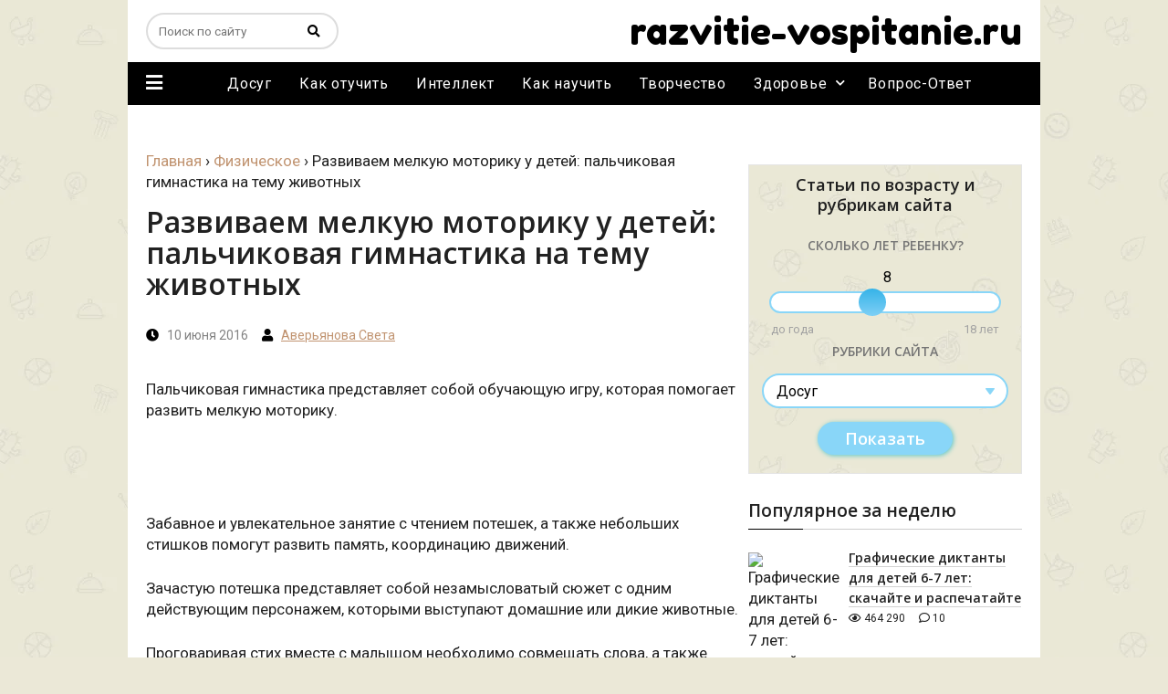

--- FILE ---
content_type: text/html; charset=UTF-8
request_url: https://razvitie-vospitanie.ru/fizicheskoe/palchikovaya_gimnastika_zhivotnie.html
body_size: 18022
content:
<!DOCTYPE html><html lang="ru"><head><script>window.w3tc_lazyload=1,window.lazyLoadOptions={elements_selector:".lazy",callback_loaded:function(t){var e;try{e=new CustomEvent("w3tc_lazyload_loaded",{detail:{e:t}})}catch(a){(e=document.createEvent("CustomEvent")).initCustomEvent("w3tc_lazyload_loaded",!1,!1,{e:t})}window.dispatchEvent(e)}}</script><style>img.lazy{min-height:1px}</style><script async src="https://razvitie-vospitanie.ru/wp-content/cache/minify/1615d.js"></script> <meta charset="utf-8"><meta name="viewport" content="width=device-width, initial-scale=1.0"> <!--[if lte IE 9]><script src="http://cdn.jsdelivr.net/placeholders/3.0.2/placeholders.min.js"></script><![endif]--> <!--[if gte IE 9]><style>.gradient{filter:none}</style><![endif]--><link rel="icon" href="/favicon.ico" type="image/x-icon"><link rel="manifest" href="/manifest.json"><title>Пальчиковая гимнастика: животные</title><meta name="description" content="Пальчиковая гимнастика представляет собой обучающую игру, которая помогает развить мелкую моторику. Забавное и увлекательное занятие с чтением потешек,"><meta name="robots" content="max-snippet:-1, max-image-preview:large, max-video-preview:-1"><link rel="canonical" href="https://razvitie-vospitanie.ru/fizicheskoe/palchikovaya_gimnastika_zhivotnie.html"><meta property="og:locale" content="ru_RU"><meta property="og:type" content="article"><meta property="og:title" content="Пальчиковая гимнастика: животные"><meta property="og:description" content="Пальчиковая гимнастика представляет собой обучающую игру, которая помогает развить мелкую моторику. Забавное и увлекательное занятие с чтением потешек,"><meta property="og:url" content="https://razvitie-vospitanie.ru/fizicheskoe/palchikovaya_gimnastika_zhivotnie.html"><meta property="og:site_name" content="Все о Развитие и Воспитании!"><meta property="article:section" content="Физическое"><meta property="article:published_time" content="2016-06-10T09:42:34+00:00"><meta property="article:modified_time" content="2019-02-09T11:06:59+00:00"><meta property="og:updated_time" content="2019-02-09T11:06:59+00:00"><meta property="og:image" content="https://razvitie-vospitanie.ru/wp-content/uploads/2016/06/palchikovaya_gimnastika_zhivotnie-00.jpg"><meta property="og:image:secure_url" content="https://razvitie-vospitanie.ru/wp-content/uploads/2016/06/palchikovaya_gimnastika_zhivotnie-00.jpg"><meta property="og:image:width" content="613"><meta property="og:image:height" content="411"> <script type='application/ld+json' class='yoast-schema-graph yoast-schema-graph--main'>{"@context":"https://schema.org","@graph":[{"@type":"Organization","@id":"https://razvitie-vospitanie.ru/#organization","name":"Razvitie-vospitanie.ru","url":"https://razvitie-vospitanie.ru/","sameAs":[],"logo":{"@type":"ImageObject","@id":"https://razvitie-vospitanie.ru/#logo","inLanguage":"ru-RU","url":"https://razvitie-vospitanie.ru/wp-content/uploads/2016/02/kartinka.png","width":512,"height":512,"caption":"Razvitie-vospitanie.ru"},"image":{"@id":"https://razvitie-vospitanie.ru/#logo"}},{"@type":"WebSite","@id":"https://razvitie-vospitanie.ru/#website","url":"https://razvitie-vospitanie.ru/","name":"\u0412\u0441\u0435 \u043e \u0420\u0430\u0437\u0432\u0438\u0442\u0438\u0435 \u0438 \u0412\u043e\u0441\u043f\u0438\u0442\u0430\u043d\u0438\u0438!","inLanguage":"ru-RU","description":"\u0412\u0441\u0435 \u043e \u0420\u0430\u0437\u0432\u0438\u0442\u0438\u0435 \u0438 \u0412\u043e\u0441\u043f\u0438\u0442\u0430\u043d\u0438\u0438!","publisher":{"@id":"https://razvitie-vospitanie.ru/#organization"},"potentialAction":[{"@type":"SearchAction","target":"https://razvitie-vospitanie.ru/?s={search_term_string}","query-input":"required name=search_term_string"}]},{"@type":"ImageObject","@id":"https://razvitie-vospitanie.ru/fizicheskoe/palchikovaya_gimnastika_zhivotnie.html#primaryimage","inLanguage":"ru-RU","url":"https://razvitie-vospitanie.ru/wp-content/uploads/2016/06/palchikovaya_gimnastika_zhivotnie-00.jpg","width":613,"height":411,"caption":"\u0432\u043c\u0435\u0441\u0442\u0435 \u0441 \u0440\u043e\u0434\u0438\u0442\u0438\u0435\u043b\u044f\u043c\u0438"},{"@type":"WebPage","@id":"https://razvitie-vospitanie.ru/fizicheskoe/palchikovaya_gimnastika_zhivotnie.html#webpage","url":"https://razvitie-vospitanie.ru/fizicheskoe/palchikovaya_gimnastika_zhivotnie.html","name":"\u041f\u0430\u043b\u044c\u0447\u0438\u043a\u043e\u0432\u0430\u044f \u0433\u0438\u043c\u043d\u0430\u0441\u0442\u0438\u043a\u0430: \u0436\u0438\u0432\u043e\u0442\u043d\u044b\u0435","isPartOf":{"@id":"https://razvitie-vospitanie.ru/#website"},"inLanguage":"ru-RU","primaryImageOfPage":{"@id":"https://razvitie-vospitanie.ru/fizicheskoe/palchikovaya_gimnastika_zhivotnie.html#primaryimage"},"datePublished":"2016-06-10T09:42:34+00:00","dateModified":"2019-02-09T11:06:59+00:00","description":"\u041f\u0430\u043b\u044c\u0447\u0438\u043a\u043e\u0432\u0430\u044f \u0433\u0438\u043c\u043d\u0430\u0441\u0442\u0438\u043a\u0430 \u043f\u0440\u0435\u0434\u0441\u0442\u0430\u0432\u043b\u044f\u0435\u0442 \u0441\u043e\u0431\u043e\u0439 \u043e\u0431\u0443\u0447\u0430\u044e\u0449\u0443\u044e \u0438\u0433\u0440\u0443, \u043a\u043e\u0442\u043e\u0440\u0430\u044f \u043f\u043e\u043c\u043e\u0433\u0430\u0435\u0442 \u0440\u0430\u0437\u0432\u0438\u0442\u044c \u043c\u0435\u043b\u043a\u0443\u044e \u043c\u043e\u0442\u043e\u0440\u0438\u043a\u0443. \u0417\u0430\u0431\u0430\u0432\u043d\u043e\u0435 \u0438 \u0443\u0432\u043b\u0435\u043a\u0430\u0442\u0435\u043b\u044c\u043d\u043e\u0435 \u0437\u0430\u043d\u044f\u0442\u0438\u0435 \u0441 \u0447\u0442\u0435\u043d\u0438\u0435\u043c \u043f\u043e\u0442\u0435\u0448\u0435\u043a,","potentialAction":[{"@type":"ReadAction","target":["https://razvitie-vospitanie.ru/fizicheskoe/palchikovaya_gimnastika_zhivotnie.html"]}]},{"@type":"Article","@id":"https://razvitie-vospitanie.ru/fizicheskoe/palchikovaya_gimnastika_zhivotnie.html#article","isPartOf":{"@id":"https://razvitie-vospitanie.ru/fizicheskoe/palchikovaya_gimnastika_zhivotnie.html#webpage"},"author":{"@id":"https://razvitie-vospitanie.ru/#/schema/person/5cdbdc7b9efe87fbe4dd2ff185057860"},"headline":"\u0420\u0430\u0437\u0432\u0438\u0432\u0430\u0435\u043c \u043c\u0435\u043b\u043a\u0443\u044e \u043c\u043e\u0442\u043e\u0440\u0438\u043a\u0443 \u0443 \u0434\u0435\u0442\u0435\u0439: \u043f\u0430\u043b\u044c\u0447\u0438\u043a\u043e\u0432\u0430\u044f \u0433\u0438\u043c\u043d\u0430\u0441\u0442\u0438\u043a\u0430 \u043d\u0430 \u0442\u0435\u043c\u0443 \u0436\u0438\u0432\u043e\u0442\u043d\u044b\u0445","datePublished":"2016-06-10T09:42:34+00:00","dateModified":"2019-02-09T11:06:59+00:00","commentCount":0,"mainEntityOfPage":{"@id":"https://razvitie-vospitanie.ru/fizicheskoe/palchikovaya_gimnastika_zhivotnie.html#webpage"},"publisher":{"@id":"https://razvitie-vospitanie.ru/#organization"},"image":{"@id":"https://razvitie-vospitanie.ru/fizicheskoe/palchikovaya_gimnastika_zhivotnie.html#primaryimage"},"articleSection":"\u0424\u0438\u0437\u0438\u0447\u0435\u0441\u043a\u043e\u0435","inLanguage":"ru-RU","potentialAction":[{"@type":"CommentAction","name":"Comment","target":["https://razvitie-vospitanie.ru/fizicheskoe/palchikovaya_gimnastika_zhivotnie.html#respond"]}]},{"@type":["Person"],"@id":"https://razvitie-vospitanie.ru/#/schema/person/5cdbdc7b9efe87fbe4dd2ff185057860","name":"\u0410\u0432\u0435\u0440\u044c\u044f\u043d\u043e\u0432\u0430 \u0421\u0432\u0435\u0442\u0430","image":{"@type":"ImageObject","@id":"https://razvitie-vospitanie.ru/#authorlogo","inLanguage":"ru-RU","url":"http://1.gravatar.com/avatar/15cb040f3d0c608ce961a49db5e58e17?s=96&d=mm&r=g","caption":"\u0410\u0432\u0435\u0440\u044c\u044f\u043d\u043e\u0432\u0430 \u0421\u0432\u0435\u0442\u0430"},"sameAs":[]}]}</script> <link rel='dns-prefetch' href='//s.w.org'> <script>window._wpemojiSettings={"baseUrl":"https:\/\/s.w.org\/images\/core\/emoji\/12.0.0-1\/72x72\/","ext":".png","svgUrl":"https:\/\/s.w.org\/images\/core\/emoji\/12.0.0-1\/svg\/","svgExt":".svg","source":{"concatemoji":"http:\/\/razvitie-vospitanie.ru\/wp-includes\/js\/wp-emoji-release.min.js?ver=5.4"}};!function(e,a,t){var r,n,o,i,p=a.createElement("canvas"),s=p.getContext&&p.getContext("2d");function c(e,t){var a=String.fromCharCode;s.clearRect(0,0,p.width,p.height),s.fillText(a.apply(this,e),0,0);var r=p.toDataURL();return s.clearRect(0,0,p.width,p.height),s.fillText(a.apply(this,t),0,0),r===p.toDataURL()}function l(e){if(!s||!s.fillText)return!1;switch(s.textBaseline="top",s.font="600 32px Arial",e){case"flag":return!c([127987,65039,8205,9895,65039],[127987,65039,8203,9895,65039])&&(!c([55356,56826,55356,56819],[55356,56826,8203,55356,56819])&&!c([55356,57332,56128,56423,56128,56418,56128,56421,56128,56430,56128,56423,56128,56447],[55356,57332,8203,56128,56423,8203,56128,56418,8203,56128,56421,8203,56128,56430,8203,56128,56423,8203,56128,56447]));case"emoji":return!c([55357,56424,55356,57342,8205,55358,56605,8205,55357,56424,55356,57340],[55357,56424,55356,57342,8203,55358,56605,8203,55357,56424,55356,57340])}return!1}function d(e){var t=a.createElement("script");t.src=e,t.defer=t.type="text/javascript",a.getElementsByTagName("head")[0].appendChild(t)}for(i=Array("flag","emoji"),t.supports={everything:!0,everythingExceptFlag:!0},o=0;o<i.length;o++)t.supports[i[o]]=l(i[o]),t.supports.everything=t.supports.everything&&t.supports[i[o]],"flag"!==i[o]&&(t.supports.everythingExceptFlag=t.supports.everythingExceptFlag&&t.supports[i[o]]);t.supports.everythingExceptFlag=t.supports.everythingExceptFlag&&!t.supports.flag,t.DOMReady=!1,t.readyCallback=function(){t.DOMReady=!0},t.supports.everything||(n=function(){t.readyCallback()},a.addEventListener?(a.addEventListener("DOMContentLoaded",n,!1),e.addEventListener("load",n,!1)):(e.attachEvent("onload",n),a.attachEvent("onreadystatechange",function(){"complete"===a.readyState&&t.readyCallback()})),(r=t.source||{}).concatemoji?d(r.concatemoji):r.wpemoji&&r.twemoji&&(d(r.twemoji),d(r.wpemoji)))}(window,document,window._wpemojiSettings);</script> <style>img.wp-smiley,img.emoji{display:inline !important;border:none !important;box-shadow:none !important;height:1em !important;width:1em !important;margin:0 .07em !important;vertical-align:-0.1em !important;background:none !important;padding:0 !important}</style><link rel="stylesheet" href="https://razvitie-vospitanie.ru/wp-content/cache/minify/28305.css" media="all"> <script src="https://razvitie-vospitanie.ru/wp-content/cache/minify/2437a.js"></script> <script>var wpp_params={"sampling_active":"0","sampling_rate":"100","ajax_url":"https:\/\/razvitie-vospitanie.ru\/wp-json\/wordpress-popular-posts\/v1\/popular-posts","ID":"1089","token":"33914e3bfe","debug":""};</script> <script src="https://razvitie-vospitanie.ru/wp-content/cache/minify/e464c.js"></script> <link rel='https://api.w.org/' href='https://razvitie-vospitanie.ru/wp-json/'><link rel="EditURI" type="application/rsd+xml" title="RSD" href="https://razvitie-vospitanie.ru/xmlrpc.php?rsd"><link rel="alternate" type="application/json+oembed" href="https://razvitie-vospitanie.ru/wp-json/oembed/1.0/embed?url=https%3A%2F%2Frazvitie-vospitanie.ru%2Ffizicheskoe%2Fpalchikovaya_gimnastika_zhivotnie.html"><link rel="alternate" type="text/xml+oembed" href="https://razvitie-vospitanie.ru/wp-json/oembed/1.0/embed?url=https%3A%2F%2Frazvitie-vospitanie.ru%2Ffizicheskoe%2Fpalchikovaya_gimnastika_zhivotnie.html&#038;format=xml"><style>#wpcomm .wc_new_comment{background:#00B38F}#wpcomm .wc_new_reply{background:#00B38F}#wpcomm .wc-form-wrapper{background:none}#wpcomm .wpdiscuz-front-actions{background:#F9F9F9}#wpcomm .wpdiscuz-subscribe-bar{background:#F9F9F9}#wpcomm select, #wpcomm input[type="text"], #wpcomm input[type="email"], #wpcomm input[type="url"], #wpcomm input[type="date"], #wpcomm input[type="color"]{border:#D9D9D9 1px solid}#wpcomm .wc-comment .wc-comment-right{background:#FEFEFE}#wpcomm .wc-reply .wc-comment-right{background:#F8F8F8}#wpcomm .wc-comment-right .wc-comment-text, #wpcomm .wc-comment-right .wc-comment-text *{font-size:14px}#wpcomm .wc-blog-administrator > .wc-comment-right .wc-comment-author, #wpcomm .wc-blog-administrator > .wc-comment-right .wc-comment-author a{color:#00B38F}#wpcomm .wc-blog-administrator > .wc-comment-left .wc-comment-label{color:#00B38F;border:none;border-bottom:1px solid #ddd}#wpcomm .wc-blog-editor > .wc-comment-right .wc-comment-author, #wpcomm .wc-blog-editor > .wc-comment-right .wc-comment-author a{color:#00B38F}#wpcomm .wc-blog-editor > .wc-comment-left .wc-comment-label{color:#00B38F;border:none;border-bottom:1px solid #ddd}#wpcomm .wc-blog-author > .wc-comment-right .wc-comment-author, #wpcomm .wc-blog-author > .wc-comment-right .wc-comment-author a{color:#00B38F}#wpcomm .wc-blog-author > .wc-comment-left .wc-comment-label{color:#00B38F;border:none;border-bottom:1px solid #ddd}#wpcomm .wc-blog-contributor > .wc-comment-right .wc-comment-author, #wpcomm .wc-blog-contributor > .wc-comment-right .wc-comment-author a{color:#00B38F}#wpcomm .wc-blog-contributor > .wc-comment-left .wc-comment-label{color:#00B38F;border:none;border-bottom:1px solid #ddd}#wpcomm .wc-blog-subscriber > .wc-comment-right .wc-comment-author, #wpcomm .wc-blog-subscriber > .wc-comment-right .wc-comment-author a{color:#00B38F}#wpcomm .wc-blog-subscriber > .wc-comment-left .wc-comment-label{color:#00B38F;border:none;border-bottom:1px solid #ddd}#wpcomm .wc-blog-wpseo_manager > .wc-comment-right .wc-comment-author, #wpcomm .wc-blog-wpseo_manager > .wc-comment-right .wc-comment-author a{color:#00B38F}#wpcomm .wc-blog-wpseo_manager > .wc-comment-left .wc-comment-label{color:#00B38F;border:none;border-bottom:1px solid #ddd}#wpcomm .wc-blog-wpseo_editor > .wc-comment-right .wc-comment-author, #wpcomm .wc-blog-wpseo_editor > .wc-comment-right .wc-comment-author a{color:#00B38F}#wpcomm .wc-blog-wpseo_editor > .wc-comment-left .wc-comment-label{color:#00B38F;border:none;border-bottom:1px solid #ddd}#wpcomm .wc-blog-post_author > .wc-comment-right .wc-comment-author, #wpcomm .wc-blog-post_author > .wc-comment-right .wc-comment-author a{color:#00B38F}#wpcomm .wc-blog-post_author > .wc-comment-left .wc-comment-label{color:#00B38F;border:none;border-bottom:1px solid #ddd}#wpcomm .wc-blog-guest > .wc-comment-right .wc-comment-author, #wpcomm .wc-blog-guest > .wc-comment-right .wc-comment-author a{color:#00B38F}#wpcomm .wc-blog-guest > .wc-comment-left .wc-comment-label{color:#00B38F;border:none;border-bottom:1px solid #ddd}#wpcomm .wc-comment .wc-comment-left .wc-comment-label{background:#fff}#wpcomm .wc-comment-left .wc-follow-user{color:#00B38F}#wpcomm .wc-load-more-submit{border:1px solid #D9D9D9}#wpcomm .wc-new-loaded-comment>.wc-comment-right{background:#FFFAD6}#wpcomm .wpdiscuz-subscribe-bar{color:#777}#wpcomm .wpdiscuz-front-actions .wpdiscuz-sbs-wrap span{color:#777}#wpcomm .page-numbers{color:#555;border:#555 1px solid}#wpcomm span.current{background:#555}#wpcomm .wpdiscuz-readmore{cursor:pointer;color:#00B38F}#wpcomm .wpdiscuz-textarea-wrap{border:#D9D9D9 1px solid}.wpd-custom-field .wcf-pasiv-star, #wpcomm .wpdiscuz-item .wpdiscuz-rating>label{color:#DDD}#wpcomm .wpdiscuz-item .wpdiscuz-rating:not(:checked)>label:hover,.wpdiscuz-rating:not(:checked)>label:hover~label{}#wpcomm .wpdiscuz-item .wpdiscuz-rating > input ~ label:hover, #wpcomm .wpdiscuz-item .wpdiscuz-rating > input:not(:checked) ~ label:hover ~ label, #wpcomm .wpdiscuz-item .wpdiscuz-rating>input:not(:checked)~label:hover~label{color:#FFED85}#wpcomm .wpdiscuz-item .wpdiscuz-rating > input:checked ~ label:hover, #wpcomm .wpdiscuz-item .wpdiscuz-rating > input:checked ~ label:hover, #wpcomm .wpdiscuz-item .wpdiscuz-rating > label:hover ~ input:checked ~ label, #wpcomm .wpdiscuz-item .wpdiscuz-rating > input:checked + label:hover ~ label, #wpcomm .wpdiscuz-item .wpdiscuz-rating > input:checked ~ label:hover ~ label, .wpd-custom-field .wcf-active-star, #wpcomm .wpdiscuz-item .wpdiscuz-rating>input:checked~label{color:#FFD700}#wpcomm .wc-comment-header{border-top:1px solid #dedede}#wpcomm .wc-reply .wc-comment-header{border-top:1px solid #dedede}#wpcomm button, #wpcomm input[type="button"], #wpcomm input[type="reset"], #wpcomm input[type="submit"]{border:1px solid #555;color:#FFF;background-color:#555}#wpcomm button:hover, #wpcomm button:focus, #wpcomm input[type="button"]:hover, #wpcomm input[type="button"]:focus, #wpcomm input[type="reset"]:hover, #wpcomm input[type="reset"]:focus, #wpcomm input[type="submit"]:hover, #wpcomm input[type="submit"]:focus{border:1px solid #333;background-color:#333}#wpcomm .wpdiscuz-sort-buttons{color:#777}#wpcomm .wpdiscuz-sort-button{color:#777;cursor:pointer}#wpcomm .wpdiscuz-sort-button:hover{color:#00B38F!important;cursor:pointer}#wpcomm .wpdiscuz-sort-button-active{color:#00B38F!important;cursor:default!important}#wpcomm .wc-cta-button, #wpcomm .wc-cta-button-x{color:#777}#wpcomm .wc-vote-link.wc-up{color:#999}#wpcomm .wc-vote-link.wc-down{color:#999}#wpcomm .wc-vote-result{color:#999}#wpcomm .wpf-cta{color:#999}#wpcomm .wc-comment-link .wc-share-link .wpf-cta{color:#eee}#wpcomm .wc-footer-left .wc-reply-button{border:1px solid #00B38F!important;color:#00B38F}#wpcomm .wpf-cta:hover{background:#00B38F!important;color:#FFF}#wpcomm .wc-footer-left .wc-reply-button.wc-cta-active, #wpcomm .wc-cta-active{background:#00B38F!important;color:#FFF}#wpcomm .wc-cta-button:hover{background:#00B38F!important;color:#FFF}#wpcomm .wc-footer-right .wc-toggle, #wpcomm .wc-footer-right .wc-toggle a, #wpcomm .wc-footer-right .wc-toggle i{color:#00B38F}#wpcomm .wc-sticky-comment.wc-comment .wc-comment-header .wpd-sticky{background:#1ecea8;color:#fff}#wpcomm .wc-closed-comment.wc-comment .wc-comment-header .wpd-closed{background:#aaa;color:#fff}#wpcomm .wc-private-comment.wc-comment .wc-comment-header .wpd-private{background:#999;color:#fff}#wpcomm .wc-follow{color:#777}#wpcomm .wc-follow-active{color:#ff7a00}#wpcomm .wc-follow:hover i, #wpcomm .wc-unfollow:hover i, #wpcomm .wc-follow-active:hover i{color:#00B38F}.wpd-wrapper .wpd-list-item.wpd-active{border-top:3px solid #00B38F}.comments-area{width:auto}</style><link rel="icon" href="https://razvitie-vospitanie.ru/wp-content/uploads/2016/02/cropped-kartinka-2.png" sizes="32x32"><link rel="icon" href="https://razvitie-vospitanie.ru/wp-content/uploads/2016/02/cropped-kartinka-2.png" sizes="192x192"><link rel="apple-touch-icon" href="https://razvitie-vospitanie.ru/wp-content/uploads/2016/02/cropped-kartinka-2.png"><meta name="msapplication-TileImage" content="https://razvitie-vospitanie.ru/wp-content/uploads/2016/02/cropped-kartinka-2.png"><meta name="description" content="Пальчиковая гимнастика представляет собой обучающую игру, которая помогает развить мелкую моторику. Забавное и увлекательное занятие с чтением потешек, а также небольших стишков помогут развить память, координацию движений."> <script src="https://yastatic.net/pcode/adfox/loader.js" crossorigin="anonymous" async></script> <link href="https://fonts.googleapis.com/css?family=Fredoka+One|Open+Sans:600,700|Roboto:400,500,700&display=swap&subset=cyrillic" rel="stylesheet"> <script src="https://yastatic.net/pcode/adfox/loader.js" crossorigin="anonymous"></script> </head><body><div class="main"><div class="wrapper"><header class="header"><div class="menumain-btn desctop-hidden"><i class="fa fa-bars"></i></div><div class="search-form-wrap"><div class="search-btn desctop-hidden" data-toggle=".search-form"><i class="fa fa-search"></i></div><form action="https://razvitie-vospitanie.ru/" method="get" class="search-form"> <input type="text" name="s" placeholder="Поиск по сайту" class="search-form__field" value=""> <button type="submit" class="search-form__button"><i class="fa fa-search"></i></button></form></div><div class="header-logo"> <a href="/" class="logo">razvitie-vospitanie.ru</a></div></header></div><nav class="wrapper menumain mobile-hidden"><div class="menumain-btn"> <i class="fa fa-bars mobile-hidden"></i><ul id="menu-burger_menu" class="burgermenu"><li id="menu-item-17271" class="menu-item menu-item-type-post_type menu-item-object-page menu-item-17271"><a href="https://razvitie-vospitanie.ru/o-sajte">О проекте</a></li><li id="menu-item-17272" class="menu-item menu-item-type-post_type menu-item-object-page menu-item-17272"><a href="https://razvitie-vospitanie.ru/authors">Наши авторы</a></li><li id="menu-item-17273" class="menu-item menu-item-type-post_type menu-item-object-page menu-item-17273"><a href="https://razvitie-vospitanie.ru/contact">Контакты</a></li></ul></div><ul id="menu-main_menu" class="mainmenu"><li id="menu-item-2786" class="item-2 menu-item menu-item-type-taxonomy menu-item-object-category menu-item-2786"><a href="https://razvitie-vospitanie.ru/igri">Досуг</a></li><li id="menu-item-2787" class="item-3 menu-item menu-item-type-taxonomy menu-item-object-category menu-item-2787"><a href="https://razvitie-vospitanie.ru/kak_otuchit">Как отучить</a></li><li id="menu-item-2789" class="item-5 menu-item menu-item-type-taxonomy menu-item-object-category menu-item-2789"><a href="https://razvitie-vospitanie.ru/intellect">Интеллект</a></li><li id="menu-item-2790" class="item-8 menu-item menu-item-type-taxonomy menu-item-object-category menu-item-2790"><a href="https://razvitie-vospitanie.ru/kak_nauchit">Как научить</a></li><li id="menu-item-2791" class="item-9 menu-item menu-item-type-taxonomy menu-item-object-category menu-item-2791"><a href="https://razvitie-vospitanie.ru/tvorchestvo">Творчество</a></li><li id="menu-item-2788" class="item-7 menu-item menu-item-type-taxonomy menu-item-object-category menu-item-has-children menu-item-2788"><a href="https://razvitie-vospitanie.ru/zdorovie">Здоровье</a><ul class="sub-menu"><li id="menu-item-2792" class="item-4 menu-item menu-item-type-taxonomy menu-item-object-category menu-item-2792"><a href="https://razvitie-vospitanie.ru/uhod">Уход</a></li><li id="menu-item-2793" class="item-6 menu-item menu-item-type-taxonomy menu-item-object-category current-post-ancestor current-menu-parent current-post-parent menu-item-2793"><a href="https://razvitie-vospitanie.ru/fizicheskoe">Физическое</a></li></ul></li><li id="menu-item-15276" class="item-1 menu-item menu-item-type-taxonomy menu-item-object-category menu-item-15276"><a href="https://razvitie-vospitanie.ru/otveti">Вопрос-Ответ</a></li></ul></nav><div class="wrapper"><div class="content-wrapper"><div class="content-wrapper-inner"><div class="content-wrapper-1000"><div class="widget_text ad-left ad-custom_html-10"><div class="textwidget custom-html-widget"><div class="mobile-hidden"><div id="adfox_1681556220748624"></div> <script>window.yaContextCb.push(()=>{Ya.adfoxCode.create({ownerId:304156,containerId:'adfox_1681556220748624',params:{pp:'dkxe',ps:'gmii',p2:'ihyn'}})})</script> </div><div class="desctop-hidden">  <script>window.yaContextCb.push(()=>{Ya.Context.AdvManager.render({"blockId":"R-A-2337579-40","type":"floorAd","platform":"touch"})})</script> </div></div></div><div class="content-wrapper-inside"><main class="content"><div class="breadcrumbs" itemscope itemtype="http://schema.org/BreadcrumbList"><span itemprop="itemListElement" itemscope itemtype="http://schema.org/ListItem"><a class="breadcrumbs__link" href="https://razvitie-vospitanie.ru/" itemprop="item"><span itemprop="name">Главная</span></a><meta itemprop="position" content="1"></span><span class="breadcrumbs__separator"> › </span><span itemprop="itemListElement" itemscope itemtype="http://schema.org/ListItem"><a class="breadcrumbs__link" href="https://razvitie-vospitanie.ru/fizicheskoe" itemprop="item"><span itemprop="name">Физическое</span></a><meta itemprop="position" content="2"></span><span class="breadcrumbs__separator"> › </span><span class="breadcrumbs__current">Развиваем мелкую моторику у детей: пальчиковая гимнастика на тему животных</span></div> <script>var nexts=['https://razvitie-vospitanie.ru/intellect/genialnogo_rebenka.html','https://razvitie-vospitanie.ru/tvorchestvo/kak_narisovat_korablik_poetapno.html','https://razvitie-vospitanie.ru/tvorchestvo/kak_narisovat_pchelu_karandaschom.html','https://razvitie-vospitanie.ru/intellect/kak_uspeshnogo_rebenka.html','https://razvitie-vospitanie.ru/otveti/kogda_nachinajut_vypodat_molochye_zubi.html','https://razvitie-vospitanie.ru/kak_nauchit/rebenka_odevatsya_samostoyatelno.html','https://razvitie-vospitanie.ru/otveti/pochemu_rebenok_risuet_chernym-tsvetom.html','https://razvitie-vospitanie.ru/tvorchestvo/risunok_zamka_karandashom_dlya_detej.html','https://razvitie-vospitanie.ru/intellect/detej_v_yaponii.html','https://razvitie-vospitanie.ru/fizicheskoe/dykhatelnaya_gimnastika_strelnikovoj_dlya-detej.html','https://razvitie-vospitanie.ru/tvorchestvo/kak_narisovat_golubya_karandashom.html','https://razvitie-vospitanie.ru/tvorchestvo/kak_risovat_samolet_dlya_detej.html','https://razvitie-vospitanie.ru/tvorchestvo/risunok_soldatika_karandashom_dlya_detej.html','https://razvitie-vospitanie.ru/tvorchestvo/risunok_tanka_karandashom_dlya_detej.html','https://razvitie-vospitanie.ru/intellect/kak_vospityvali_detej_v_sparte.html','https://razvitie-vospitanie.ru/tvorchestvo/kak_narisovat_ezha_karandashom.html','https://razvitie-vospitanie.ru/otveti/kogda_rebenok_nachnet_govorit_mama.html','https://razvitie-vospitanie.ru/tvorchestvo/kak_narisovat_kotenka_karandashom.html','https://razvitie-vospitanie.ru/kak_nauchit/rebenka_pereskazyvat_tekst.html','https://razvitie-vospitanie.ru/tvorchestvo/risunok_koshki_karandashom_dlya_detej.html','https://razvitie-vospitanie.ru/tvorchestvo/kak_narisovat_lyzhnika_karandashom.html','https://razvitie-vospitanie.ru/kak_otuchit/rebenka_ot_ukachivaniya_na_rukakh.html','https://razvitie-vospitanie.ru/intellect/shnurovka_dlya_melkoj_motoriki.html','https://razvitie-vospitanie.ru/tvorchestvo/risovanie_peskom_dlya_detej_obuchenie.html','https://razvitie-vospitanie.ru/tvorchestvo/kak_narisovat_rybu_karandashom.html','https://razvitie-vospitanie.ru/tvorchestvo/kak_narisovat_pingvina_karandashom.html','https://razvitie-vospitanie.ru/tvorchestvo/kak_narisovat_derevo_karandashom.html','https://razvitie-vospitanie.ru/tvorchestvo/zhostovskaya_rospis_risovanie_dlya_detej.html','https://razvitie-vospitanie.ru/tvorchestvo/grattazh_tekhnika_risovaniya_dlya_detej.html','https://razvitie-vospitanie.ru/kak_nauchit/rebenka_katatsya_na_konkakh.html','https://razvitie-vospitanie.ru/otveti/kogda_rebenok__nachinaet_ulybatsya.html','https://razvitie-vospitanie.ru/tvorchestvo/kak_narisovat_lyagushku_karandashom.html','https://razvitie-vospitanie.ru/tvorchestvo/poetapnoe_risovanie_obezyanu_dlya_detej.html','https://razvitie-vospitanie.ru/tvorchestvo/kak_narisovat_slona_karandashom.html','https://razvitie-vospitanie.ru/intellect/metodika_nikitinyx.html','https://razvitie-vospitanie.ru/kak_nauchit/rebenka_zhevat_tverduyu_pishhu.html','https://razvitie-vospitanie.ru/otveti/kogda_rebenok_nachinaet_gulit_i_agukat.html','https://razvitie-vospitanie.ru/kak_nauchit/rebenka_smorkatsya.html','https://razvitie-vospitanie.ru/tvorchestvo/kak_narisovan_sobaku_karandashom_poetapno.html','https://razvitie-vospitanie.ru/kak_nauchit/rebenka_polzat.html','https://razvitie-vospitanie.ru/tvorchestvo/kak_narisovat_popugaja_karandashom.html','https://razvitie-vospitanie.ru/kak_nauchit/pisat_sochinenie.html','https://razvitie-vospitanie.ru/kak_otuchit/rebenka_ot_butylochki.html','https://razvitie-vospitanie.ru/tvorchestvo/kak_narisovat_akulu_karandashom.html','https://razvitie-vospitanie.ru/kak_nauchit/rebenka_derzhat_golovu.html','https://razvitie-vospitanie.ru/kak_otuchit/rebenka_ot_pampersov_nochju.html','https://razvitie-vospitanie.ru/fizicheskoe/kogda_rebenok_nachinaet_derzhat_golovku.html','https://razvitie-vospitanie.ru/fizicheskoe/rebenok_polzaet_nazad.html','https://razvitie-vospitanie.ru/fizicheskoe/rebenok_xodit_na_nosochkax.html','https://razvitie-vospitanie.ru/fizicheskoe/uprazhneniya_na_shvedskoj_stenke_dlya_detej.html','https://razvitie-vospitanie.ru/tvorchestvo/zimnij_pejzazh_poetapnoe_risovanie_detej.html','https://razvitie-vospitanie.ru/kak_nauchit/rebenka_pit_iz_trubochki.html','https://razvitie-vospitanie.ru/kak_otuchit/rebenka_ot_pelenaniya.html','https://razvitie-vospitanie.ru/tvorchestvo/kak_narisovat_dinozavra_karandashom.html','https://razvitie-vospitanie.ru/tvorchestvo/kak_narisovat_zhirafa_karandashom.html','https://razvitie-vospitanie.ru/kak_nauchit/rebenka_vstavat_na_chetverenki.html','https://razvitie-vospitanie.ru/kak_nauchit/rebenka_govorit_bukvu_l.html','https://razvitie-vospitanie.ru/kak_nauchit/rebenka_pit_vodu.html','https://razvitie-vospitanie.ru/tvorchestvo/kak_risovat_medvedya_karandashom.html','https://razvitie-vospitanie.ru/otveti/kogda_rebenok_nachnet_smeyatsa_v_golos.html','https://razvitie-vospitanie.ru/tvorchestvo/risuem_belogo_medvedya_s_detmi.html','https://razvitie-vospitanie.ru/tvorchestvo/risuem_cheloveka_poetapno_dlya_detej.html','https://razvitie-vospitanie.ru/fizicheskoe/artikulyacionnaya_gimnastika_dlya_detej.html','https://razvitie-vospitanie.ru/tvorchestvo/kak_narisovat_lisu_karandashom.html','https://razvitie-vospitanie.ru/intellect/kak_razvit_pamyat_u_detej.html','https://razvitie-vospitanie.ru/fizicheskoe/logoritmika_dlya_ditej.html','https://razvitie-vospitanie.ru/kak_nauchit/rebenka_delat_koleso.html','https://razvitie-vospitanie.ru/otveti/krizis_4_let-u-rebenka.html','https://razvitie-vospitanie.ru/tvorchestvo/kak_narisovat_kuklu_karandashom.html','https://razvitie-vospitanie.ru/otveti/krizis_1_goda_u_rebenka.html','https://razvitie-vospitanie.ru/otveti/krizis_5_let_u_rebenka.html','https://razvitie-vospitanie.ru/otveti/krizis_7_let_u_rebenka.html'];</script> <div class="article-list"><article class="single"><h1 class="single__title">Развиваем мелкую моторику у детей: пальчиковая гимнастика на тему животных</h1><meta itemprop="datePublished" content="2020-04-05MSK0:00:00124"><div class="post-meta"><div class="post-meta-item"><i class="fa fa-clock"></i> 10 июня 2016</div><div class="post-meta-item" itemprop="author" itemscope itemtype="https://schema.org/Person"> <i class="fa fa-user"></i> <span itemprop="name"><a href="/averyanova-svetlana">Аверьянова Света</a></span></div></div><!DOCTYPE html PUBLIC "-//W3C//DTD HTML 4.0 Transitional//EN" "http://www.w3.org/TR/REC-html40/loose.dtd"><html><head><meta http-equiv="Content-Type" content="text/html; charset=UTF-8"></head><body><p>Пальчиковая гимнастика представляет собой обучающую игру, которая помогает развить мелкую моторику.</p><div class="ad-center"><div class="mobile-hidden"><p>	<br> <br></p><div id="adfox_168154319335422364"></div><p><script>window.yaContextCb.push(()=>{Ya.adfoxCode.create({ownerId:304156,containerId:'adfox_168154319335422364',params:{pp:'dkxi',ps:'gmii',p2:'ihys'}},['desktop','tablet'],);})(window,'adfoxAsyncParamsAdaptive');</script> </p></div><div class="desctop-hidden"> <br> <br><div id="adfox_168154340470335904"></div><p><script>window.yaContextCb.push(()=>{Ya.adfoxCode.create({ownerId:304156,containerId:'adfox_168154340470335904',params:{pp:'dkxr',ps:'gmii',p2:'ihyo'}},['phone'],);});</script> </p></div></div><p> Забавное и увлекательное занятие с чтением потешек, а также небольших стишков помогут развить память, координацию движений.</p><p>Зачастую потешка представляет собой незамысловатый сюжет с одним действующим персонажем, которыми выступают домашние или дикие животные.</p><p>Проговаривая стих вместе с малышом необходимо совмещать слова, а также некоторые движениями пальцами. Такая забавная игра поможет быстро развить двигательную память, мелкую моторику.</p><p>Благодаря последовательным движениям пальчиков малышу без труда удастся воссоздать услышанный стих про животных. Визуальная, образная, а также двигательная память помогает выучить даже большие стихотворения за короткий промежуток времени, этот процесс принесет карапузу только положительные эмоции.</p><p>Первое знакомство со стихотворением проходит под руководство взрослого, происходит демонстрация движений, а также чтение стиха, малыш при этом внимательно смотрит.</p><p>Далее можно повторить игру вместе с карапузом. Если ребенок еще слишком маленький, стоит ему помочь в выполнении пальчиковых движений. Развитие мышц происходит достаточно быстро, по прошествии 4 или 5 занятий можно оценить результат.</p><p>Ниже рассмотрим несколько вариантов популярных пальчиковых игр про диких и домашних животных, которые, несомненно, понравятся детям.</p><div id="toc_container" class="no_bullets"><p class="toc_title">Из этой статьи вы узнаете</p><ul class="toc_list"><li><a href="#_1">Вариант 1</a></li><li><a href="#_2">Вариант 2</a></li><li><a href="#_3">Вариант 3</a></li><li><a href="#i">Как правильно проводить занятие с детьми</a></li></ul></div><h2><span id="_1">Вариант 1</span></h2><p>Название предложенной пальчиковой игры – «Домашние животные». Во время проведения занятий удастся расширить пассивный, а также активный словарь малыша, развить речевые навыки, мелкую моторику.</p><p><img class="size-full wp-image-1091 aligncenter lazyload single-post-image" alt="интересные упражнения" width="618" height="433" sizes="(max-width: 620px) 100vw, 620px" data-src="http://razvitie-vospitanie.ru/wp-content/uploads/2016/06/palchikovaya_gimnastika_zhivotnie-01.jpg" data-srcset="https://razvitie-vospitanie.ru/wp-content/uploads/2016/06/palchikovaya_gimnastika_zhivotnie-01.jpg 618w, https://razvitie-vospitanie.ru/wp-content/uploads/2016/06/palchikovaya_gimnastika_zhivotnie-01-150x105.jpg 150w, https://razvitie-vospitanie.ru/wp-content/uploads/2016/06/palchikovaya_gimnastika_zhivotnie-01-300x210.jpg 300w, https://razvitie-vospitanie.ru/wp-content/uploads/2016/06/palchikovaya_gimnastika_zhivotnie-01-100x70.jpg 100w"></p><div class="ad-center"><p><br></p><div id="adfox_1681543193353857"></div><p><script>window.yaContextCb.push(()=>{Ya.adfoxCode.create({ownerId:304156,containerId:'adfox_1681543193353857',params:{pp:'dkxi',ps:'gmii',p2:'ihys'}},['desktop','tablet'],);});</script></p><p><br> <br></p><div id="adfox_168154340470268335"></div><p><script>window.yaContextCb.push(()=>{Ya.adfoxCode.create({ownerId:304156,containerId:'adfox_168154340470268335',params:{pp:'dkxr',ps:'gmii',p2:'ihyo'}},['phone'],);});</script></p></div><p>Во время проведения занятия понадобятся подготовить картинки домашних животных, о которых будет идти речь в стишках или потешках. Благодаря зрительной памяти ребенок сможет лучше запомнить материал занятия.</p><p>Стоит отметить, что первое занятие должно быть коротким (5-10 мин.), в дальнейшем время пальчиковой игры можно постепенно увеличивать.</p><h2><span id="_2">Вариант 2</span></h2><p>Занятие с детьми на тему «Животные жарких стран» позволит обогатить словарный запас детей, каждый ребенок узнает, какие дикие животные обитают в Африке. Кроме этого, удастся развить внимание, память, а также мышление деток, привить любовь к окружающему животному миру, воспитает умение слушать не только взрослого, но и собеседника.</p><p>Для игры «Животные жарких стран» понадобится предварительно приготовить картинки животных, глобус, мягкие игрушки обитателей джунглей. Перед началом занятия стоит провести предварительную беседу с детьми, благодаря этому малыши узнают о том, какие бывают дикие животные жарких стран и в каких условиях они обитают.</p><p><img class="size-full wp-image-1095 aligncenter lazyload single-post-image" alt="вместе со стихами" width="488" height="690" sizes="(max-width: 490px) 100vw, 490px" data-src="http://razvitie-vospitanie.ru/wp-content/uploads/2016/06/palchikovaya_gimnastika_zhivotnie-02.jpg" data-srcset="https://razvitie-vospitanie.ru/wp-content/uploads/2016/06/palchikovaya_gimnastika_zhivotnie-02.jpg 488w, https://razvitie-vospitanie.ru/wp-content/uploads/2016/06/palchikovaya_gimnastika_zhivotnie-02-85x120.jpg 85w, https://razvitie-vospitanie.ru/wp-content/uploads/2016/06/palchikovaya_gimnastika_zhivotnie-02-171x242.jpg 171w, https://razvitie-vospitanie.ru/wp-content/uploads/2016/06/palchikovaya_gimnastika_zhivotnie-02-354x500.jpg 354w, https://razvitie-vospitanie.ru/wp-content/uploads/2016/06/palchikovaya_gimnastika_zhivotnie-02-57x80.jpg 57w"></p><p>Дети с большим удовольствием будут повторять за взрослыми все движения пальчиками, изображая животный мир жарких стран: слона, черепаху, тигра, крокодила и других обитателей воды и суши.</p><p>В конце игры «Животные жарких стран» необходимо подвести итог занятия, спросив детей, понравилось им изображать животных или нет.</p><h2><span id="_3">Вариант 3</span></h2><p>Проведение пальчиковой гимнастики под названием «Животные севера» ознакомит детей с представителями животного мира Арктики, также можно ознакомить малышей с животными, которые обитают в близлежащей местности зимой.</p><div class="ad-center"><div class="mobile-hidden"> <br><div id="adfox_168154319335449797"></div><p><script>window.yaContextCb.push(()=>{Ya.adfoxCode.create({ownerId:304156,containerId:'adfox_168154319335449797',params:{pp:'dkxi',ps:'gmii',p2:'ihys'}},['desktop','tablet'],);})(window,'adfoxAsyncParamsAdaptive');</script></p></div><div class="desctop-hidden"> <br><div id="adfox_168154340470359729"></div><p><script>window.yaContextCb.push(()=>{Ya.adfoxCode.create({ownerId:304156,containerId:'adfox_168154340470359729',params:{pp:'dkxr',ps:'gmii',p2:'ihyo'}},['phone'],);});</script> </p></div></div><p>Благодаря правильно построенному занятию удастся постепенно развить мышления путем сравнения и обобщения, привить любовь к животному миру и желания узнавать больше информации об обитателях Арктики.</p><p>В самом конце занятия о животных севера можно прочитать загадки и вместе их разгадать, подсказки-иллюстрации помогут деткам запомнить всех упомянутых в стишках животных.</p><p><img class="size-full wp-image-1094 aligncenter lazyload single-post-image" alt="стишки к зарядке" width="450" height="624" sizes="(max-width: 452px) 100vw, 452px" data-src="http://razvitie-vospitanie.ru/wp-content/uploads/2016/06/palchikovaya_gimnastika_zhivotnie-03.jpg" data-srcset="https://razvitie-vospitanie.ru/wp-content/uploads/2016/06/palchikovaya_gimnastika_zhivotnie-03.jpg 450w, https://razvitie-vospitanie.ru/wp-content/uploads/2016/06/palchikovaya_gimnastika_zhivotnie-03-87x120.jpg 87w, https://razvitie-vospitanie.ru/wp-content/uploads/2016/06/palchikovaya_gimnastika_zhivotnie-03-175x242.jpg 175w, https://razvitie-vospitanie.ru/wp-content/uploads/2016/06/palchikovaya_gimnastika_zhivotnie-03-361x500.jpg 361w, https://razvitie-vospitanie.ru/wp-content/uploads/2016/06/palchikovaya_gimnastika_zhivotnie-03-58x80.jpg 58w"></p><p>Наряду с пальчиковыми играми «Животные севера», будет уместна лепка с использованием соленого теста или пластилина. Главное, заинтересовать карапуза, уметь внести разнообразие в простые игры и чтение стишков.</p><p>Психологами была уже давно доказана взаимосвязь развития мелкой моторики с развитием речи и мышления ребенка. Поэтому заниматься с детьми можно не только в детском саду, но и дома с родителями.</p><p>Благодаря пальчиковым играм удается наладить тесный контакт между малышом и родителями. Простое занятие принесет не только пользу в развитии ребенка, но и обучит простым навыкам и умениям общения, доставит малышу огромное удовольствие от общения с мамой и папой.</p><p>Стоит быть готовым к тому, что далеко не все дети включаются в игру, не следует проявлять настойчивость в этом случае. Возможно, малышу будет интересно сперва наблюдать за взрослым, потом он, несомненно, захочет подражать движениям и веселится вместе.</p><h2><span id="i">Как правильно проводить занятие с детьми</span></h2><p><img class="size-full wp-image-1093 aligncenter lazyload single-post-image" alt="разноцветные пальчики" width="605" height="409" sizes="(max-width: 607px) 100vw, 607px" data-src="http://razvitie-vospitanie.ru/wp-content/uploads/2016/06/palchikovaya_gimnastika_zhivotnie-04.jpg" data-srcset="https://razvitie-vospitanie.ru/wp-content/uploads/2016/06/palchikovaya_gimnastika_zhivotnie-04.jpg 605w, https://razvitie-vospitanie.ru/wp-content/uploads/2016/06/palchikovaya_gimnastika_zhivotnie-04-150x101.jpg 150w, https://razvitie-vospitanie.ru/wp-content/uploads/2016/06/palchikovaya_gimnastika_zhivotnie-04-300x203.jpg 300w, https://razvitie-vospitanie.ru/wp-content/uploads/2016/06/palchikovaya_gimnastika_zhivotnie-04-100x68.jpg 100w"></p><p>Чтобы пальчиковая игра прошла успешно, стоит обратить внимание на ряд рекомендации, которые помогут провести занятие с детьми:</p><ul><li>Сперва обсудите с ребенком содержание игры, попробуйте отработать элементы движений, которые будут показаны в дальнейшем. Это поможет подготовить малыша к игре, а также создать необходимый эмоциональный настрой.</li><li>Выполняйте все необходимые упражнения совместно, он должен видеть заинтересованность взрослого в занятии. Обучение словам стишков, а также потешек должно проходить постепенно, каждое последующее занятие даст возможность выучить их наизусть.</li><li>Выбирайте 2 или 3 простых упражнения, которые по мере их изучения будут заменяться другими, это поможет поддерживать заинтересованность малыша в игре.</li><li>Не нужно ставить перед малышом слишком много задач, при невыполнении одной из них утратится общий интерес к игре.</li><li>Не стоит принуждать карапуза к занятиям, стоит определить причину отказа и по возможности ее устранить.</li><li>Стимулируйте малыша к подпеванию, поощряйте за малейшие достижения.</li></ul><p>Пальчиковая гимнастика рекомендована к проведению перед началом основного занятия, представляет собой своеобразную разминку. Благодаря простой игре можно быстро настроить дошкольника на рабочее настроение.<script src="https://news.2xclick.ru/loader.js" async></script></p><div id="containerId21922"></div><p> <script>(function(w,d,c,s,t){w[c]=w[c]||[];w[c].push(function(){gnezdo.create({tizerId:21922,containerId:'containerId21922'});});})(window,document,'gnezdoAsyncCallbacks');</script></p> <script>document.addEventListener("DOMContentLoaded",function(){if(typeof LazyLoad!=="undefined"){window.w3tc_lazyload=new LazyLoad(window.lazyLoadOptions)}})</script></body></html><div style="border:2px dashed red;margin-top: 20px"><p style="padding:7px"><a href="https://zen.yandex.ru/razvitie-vospitanie.ru" target="_blank"> <img class="lazy" src="data:image/svg+xml,%3Csvg%20xmlns='http://www.w3.org/2000/svg'%20viewBox='0%200%20195%20195'%3E%3C/svg%3E" data-src="https://razvitie-vospitanie.ru/wp-content/uploads/2020/04/dzen.jpg" width="195px" align="left"></a></br><span style="font-weight: bold">Понравился наш контент? </span></br>Подпишитесь на канал в <a href="https://zen.yandex.ru/razvitie-vospitanie.ru" target="_blank">Яндекс Дзене</a>.</p></div><div class="post-meta"><div class="post-share"><div class="post-share__title">Поделиться с друзьями:</div> <script src="//yastatic.net/share2/share.js" charset="utf-8" async="async"></script><div class="ya-share2" data-services="vkontakte,odnoklassniki,facebook,viber,whatsapp" data-counter=""></div></div></div><div><div class="section-posts-box section"><div class="section__title">Рекомендуем</div><div class="section-posts-single"><div class="section-posts"><div class="section-posts__item"><img data-src="https://razvitie-vospitanie.ru/wp-content/uploads/2018/06/prew-roliki-300x242.jpg" class="lazyload attachment-medium size-medium wp-post-image" alt="Как правильно выбрать роликовые коньки для ребенка: полезные советы" title="Как правильно выбрать роликовые коньки для ребенка: полезные советы" data-srcset="https://razvitie-vospitanie.ru/wp-content/uploads/2018/06/prew-roliki-300x242.jpg 300w, https://razvitie-vospitanie.ru/wp-content/uploads/2018/06/prew-roliki-150x120.jpg 150w, https://razvitie-vospitanie.ru/wp-content/uploads/2018/06/prew-roliki-100x80.jpg 100w, https://razvitie-vospitanie.ru/wp-content/uploads/2018/06/prew-roliki.jpg 620w" sizes="(max-width: 302px) 100vw, 302px"><div class="section-posts__item-info"><div class="section-posts__item-title"> <a href="https://razvitie-vospitanie.ru/fizicheskoe/kak_vibrat_roliki_dlya_rebenka.html">Как правильно выбрать роликовые коньки для ребенка: полезные советы</a></div><div class="section-posts__item-stats"> <i class="far fa-eye" title="Просмотров"></i>&nbsp;80&nbsp;312&nbsp;&nbsp;&nbsp;&nbsp;&nbsp;<i class="far fa-comment" title="Комментариев"></i>&nbsp;6</div></div></div><div class="section-posts__item"><img data-src="https://razvitie-vospitanie.ru/wp-content/uploads/2018/10/prew-vybrat-konki-300x242.jpg" class="lazyload attachment-medium size-medium wp-post-image" alt="Как правильно выбрать коньки для ребенка: 10 полезных советов" title="Как правильно выбрать коньки для ребенка: 10 полезных советов" data-srcset="https://razvitie-vospitanie.ru/wp-content/uploads/2018/10/prew-vybrat-konki-300x242.jpg 300w, https://razvitie-vospitanie.ru/wp-content/uploads/2018/10/prew-vybrat-konki-150x120.jpg 150w, https://razvitie-vospitanie.ru/wp-content/uploads/2018/10/prew-vybrat-konki-100x80.jpg 100w, https://razvitie-vospitanie.ru/wp-content/uploads/2018/10/prew-vybrat-konki.jpg 620w" sizes="(max-width: 302px) 100vw, 302px"><div class="section-posts__item-info"><div class="section-posts__item-title"> <a href="https://razvitie-vospitanie.ru/fizicheskoe/kak_vibrat_konki_dlya_rebenka.html">Как правильно выбрать коньки для ребенка: 10 полезных советов</a></div><div class="section-posts__item-stats"> <i class="far fa-eye" title="Просмотров"></i>&nbsp;44&nbsp;664&nbsp;&nbsp;&nbsp;&nbsp;&nbsp;<i class="far fa-comment" title="Комментариев"></i>&nbsp;7</div></div></div><div class="section-posts__item"><img data-src="https://razvitie-vospitanie.ru/wp-content/uploads/2016/06/kogda_rebenok_nacinaet_derzhat_pogremushku-00-242x242.jpg" class="lazyload attachment-medium size-medium wp-post-image" alt="Во сколько месяцев ребенок берет ручками предметы" title="Во сколько месяцев ребенок берет ручками предметы" data-srcset="https://razvitie-vospitanie.ru/wp-content/uploads/2016/06/kogda_rebenok_nacinaet_derzhat_pogremushku-00-242x242.jpg 242w, https://razvitie-vospitanie.ru/wp-content/uploads/2016/06/kogda_rebenok_nacinaet_derzhat_pogremushku-00-120x120.jpg 120w, https://razvitie-vospitanie.ru/wp-content/uploads/2016/06/kogda_rebenok_nacinaet_derzhat_pogremushku-00-500x500.jpg 500w, https://razvitie-vospitanie.ru/wp-content/uploads/2016/06/kogda_rebenok_nacinaet_derzhat_pogremushku-00-80x80.jpg 80w, https://razvitie-vospitanie.ru/wp-content/uploads/2016/06/kogda_rebenok_nacinaet_derzhat_pogremushku-00.jpg 653w" sizes="(max-width: 244px) 100vw, 244px"><div class="section-posts__item-info"><div class="section-posts__item-title"> <a href="https://razvitie-vospitanie.ru/fizicheskoe/kogda_rebenok_nacinaet_derzhat_pogremushku.html">Во сколько месяцев ребенок берет ручками предметы</a></div><div class="section-posts__item-stats"> <i class="far fa-eye" title="Просмотров"></i>&nbsp;19&nbsp;204&nbsp;&nbsp;&nbsp;&nbsp;&nbsp;<i class="far fa-comment" title="Комментариев"></i>&nbsp;0</div></div></div><div class="section-posts__item"><img data-src="https://razvitie-vospitanie.ru/wp-content/uploads/2016/06/razvitie_rebenka_v_1_god_i_7_mesacev-00-297x242.jpg" class="lazyload attachment-medium size-medium wp-post-image" alt="Как развивается малыш в период 19 месяцев" title="Как развивается малыш в период 19 месяцев" data-srcset="https://razvitie-vospitanie.ru/wp-content/uploads/2016/06/razvitie_rebenka_v_1_god_i_7_mesacev-00-297x242.jpg 297w, https://razvitie-vospitanie.ru/wp-content/uploads/2016/06/razvitie_rebenka_v_1_god_i_7_mesacev-00-148x120.jpg 148w, https://razvitie-vospitanie.ru/wp-content/uploads/2016/06/razvitie_rebenka_v_1_god_i_7_mesacev-00-98x80.jpg 98w, https://razvitie-vospitanie.ru/wp-content/uploads/2016/06/razvitie_rebenka_v_1_god_i_7_mesacev-00.jpg 488w" sizes="(max-width: 299px) 100vw, 299px"><div class="section-posts__item-info"><div class="section-posts__item-title"> <a href="https://razvitie-vospitanie.ru/fizicheskoe/razvitie_rebenka_v_1_god_i_7_mesacev.html">Как развивается малыш в период 19 месяцев</a></div><div class="section-posts__item-stats"> <i class="far fa-eye" title="Просмотров"></i>&nbsp;8&nbsp;709&nbsp;&nbsp;&nbsp;&nbsp;&nbsp;<i class="far fa-comment" title="Комментариев"></i>&nbsp;0</div></div></div></div></div></div></div></article></div><aside class="comments-block"><div class="wpdiscuz_top_clearing"></div><div id="comments" class="comments-area"><div id="respond" style="width: 0;height: 0;clear: both;margin: 0;padding: 0;"></div><h3 id="wc-comment-header"> Поделитесь своим мнением</h3><div id="wpcomm" class="wpdiscuz_unauth wpd-default"><div class="wpdiscuz-form-top-bar"><div class="wpdiscuz-ftb-left"><div id="wc_show_hide_loggedin_username"></div></div><div class="wpd-clear"></div></div><div class="wc_social_plugin_wrapper"></div><div class="wc-form-wrapper wc-main-form-wrapper"  id='wc-main-form-wrapper-0_0' ><div class="wpdiscuz-comment-message" style="display: block;"></div><form class="wc_comm_form wc_main_comm_form" method="post"  enctype="multipart/form-data"><div class="wc-field-comment"><div class="wpdiscuz-item wc-field-textarea" ><div class="wpdiscuz-textarea-wrap "><div class="wc-field-avatararea"> <img src="data:image/svg+xml,%3Csvg%20xmlns='http://www.w3.org/2000/svg'%20viewBox='0%200%2040%2040'%3E%3C/svg%3E" data-src="http://0.gravatar.com/avatar/?s=40&#038;d=mm&#038;r=g" width="40" height="40" alt="avatar" class="avatar avatar-40 wp-user-avatar wp-user-avatar-40 photo avatar-default lazy"></div><textarea id="wc-textarea-0_0"   placeholder="Начать обсуждение..." required name="wc_comment" class="wc_comment wpd-field"></textarea></div></div><div class="clearfix"></div></div><div class="wc-form-footer"  style="display: none;"><div class="wpd-form-row"><div class="wpd-form-col-left"><div class="wpdiscuz-item wc_name-wrapper wpd-has-icon"><div class="wpd-field-icon"><i class="fas fa-user"></i></div> <input value="" required="required" class="wc_name wpd-field" type="text" name="wc_name" placeholder="Имя*" maxlength="50" pattern=".{3,50}" title=""></div><div class="wpdiscuz-item wc_email-wrapper wpd-has-icon"><div class="wpd-field-icon"><i class="fas fa-at"></i></div> <input value="" required="required" class="wc_email wpd-field" type="email" name="wc_email" placeholder="Email*"></div><div class="wpdiscuz-item wc_website-wrapper wpd-has-icon"><div class="wpd-field-icon"><i class="fas fa-link"></i></div> <input value="" class="wc_website wpd-field" type="text" name="wc_website" placeholder="Веб-сайт"></div></div><div class="wpd-form-col-right"><div class="wc-field-captcha wpdiscuz-item wc_captcha-wrapper"><div class="wc-bin-captcha"> <i class="fas fa-shield-alt"></i>Эта форма комментариев находится по защитой антиспам</div></div><div class="wc-field-submit"> <label class="wpd_label" title="Сообщать о всех новых ответах на мои комментарии"> <input id="wc_notification_new_comment-0_0" class="wc_notification_new_comment-0_0 wpd_label__checkbox" value="comment" type="checkbox" name="wpdiscuz_notification_type"> <span class="wpd_label__text"> <span class="wpd_label__check"> <i class="fas fa-bell wpdicon wpdicon-on"></i> <i class="fas fa-bell-slash wpdicon wpdicon-off"></i> </span> </span> </label> <input class="wc_comm_submit wc_not_clicked button alt" type="submit" name="submit" value="Оставить комментарий"></div></div><div class="clearfix"></div></div></div><div class="clearfix"></div> <input type="hidden" class="wpdiscuz_unique_id" value="0_0" name="wpdiscuz_unique_id"></form></div><div id = "wpdiscuz_hidden_secondary_form" style = "display: none;"><div class="wc-form-wrapper wc-secondary-form-wrapper"  id='wc-secondary-form-wrapper-wpdiscuzuniqueid'  style='display: none;' ><div class="wpdiscuz-comment-message" style="display: block;"></div><div class="wc-secondary-forms-social-content"></div><div class="clearfix"></div><form class="wc_comm_form wc-secondary-form-wrapper" method="post"  enctype="multipart/form-data"><div class="wc-field-comment"><div class="wpdiscuz-item wc-field-textarea" ><div class="wpdiscuz-textarea-wrap "><div class="wc-field-avatararea"> <img src="data:image/svg+xml,%3Csvg%20xmlns='http://www.w3.org/2000/svg'%20viewBox='0%200%2048%2048'%3E%3C/svg%3E" data-src="http://2.gravatar.com/avatar/?s=48&#038;d=mm&#038;r=g" width="48" height="48" alt="avatar" class="avatar avatar-48 wp-user-avatar wp-user-avatar-48 photo avatar-default lazy"></div><textarea id="wc-textarea-wpdiscuzuniqueid"   placeholder="Присоединиться к обсуждению..." required name="wc_comment" class="wc_comment wpd-field"></textarea></div></div><div class="clearfix"></div></div><div class="wc-form-footer"  style="display: none;"><div class="wpd-form-row"><div class="wpd-form-col-left"><div class="wpdiscuz-item wc_name-wrapper wpd-has-icon"><div class="wpd-field-icon"><i class="fas fa-user"></i></div> <input value="" required="required" class="wc_name wpd-field" type="text" name="wc_name" placeholder="Имя*" maxlength="50" pattern=".{3,50}" title=""></div><div class="wpdiscuz-item wc_email-wrapper wpd-has-icon"><div class="wpd-field-icon"><i class="fas fa-at"></i></div> <input value="" required="required" class="wc_email wpd-field" type="email" name="wc_email" placeholder="Email*"></div><div class="wpdiscuz-item wc_website-wrapper wpd-has-icon"><div class="wpd-field-icon"><i class="fas fa-link"></i></div> <input value="" class="wc_website wpd-field" type="text" name="wc_website" placeholder="Веб-сайт"></div></div><div class="wpd-form-col-right"><div class="wc-field-captcha wpdiscuz-item wc_captcha-wrapper"><div class="wc-bin-captcha"> <i class="fas fa-shield-alt"></i>Эта форма комментариев находится по защитой антиспам</div></div><div class="wc-field-submit"> <label class="wpd_label" title="Сообщать о всех новых ответах на мои комментарии"> <input id="wc_notification_new_comment-wpdiscuzuniqueid" class="wc_notification_new_comment-wpdiscuzuniqueid wpd_label__checkbox" value="comment" type="checkbox" name="wpdiscuz_notification_type"> <span class="wpd_label__text"> <span class="wpd_label__check"> <i class="fas fa-bell wpdicon wpdicon-on"></i> <i class="fas fa-bell-slash wpdicon wpdicon-off"></i> </span> </span> </label> <input class="wc_comm_submit wc_not_clicked button alt" type="submit" name="submit" value="Оставить комментарий"></div></div><div class="clearfix"></div></div></div><div class="clearfix"></div> <input type="hidden" class="wpdiscuz_unique_id" value="wpdiscuzuniqueid" name="wpdiscuz_unique_id"></form></div></div><div class="wpdiscuz-front-actions"><div class="clearfix"></div></div><div id="wcThreadWrapper" class="wc-thread-wrapper"><div class="wpdiscuz-comment-pagination"></div></div><div class="wpdiscuz_clear"></div></div></div><div id="wpdiscuz-loading-bar" class="wpdiscuz-loading-bar wpdiscuz-loading-bar-unauth"></div></aside></main><aside class="sidebar"><div class="desctop-hidden"></div><div></div><div class="widget_text section section_widget widget_custom_html"><div class="textwidget custom-html-widget"></div></div><div><div class="posts-filter"><div class="posts-filter__title">Статьи по возрасту и рубрикам сайта</div><div class="posts-filter__sub-title">Сколько лет ребенку?</div><form action="https://razvitie-vospitanie.ru/filter-result" method="get"> <input type="text" name="years" id="amount" class="amount"><div id="slider" class="slider"></div><div class="slider-count"><div class="slider-count__item slider-count_first">до года</div><div class="slider-count__item slider-count_last">18 лет</div></div><div class="posts-filter__sub-title">Рубрики сайта</div><div class="posts-filter__select"> <select name="select_cat"><option value="6">Досуг</option><option value="10">Здоровье</option><option value="5">Интеллект</option><option value="7">Как научить</option><option value="8">Как отучить</option><option value="3">Творчество</option><option value="11">Уход</option><option value="4">Физическое</option> </select></div><div class="tac"> <input type="submit" name="submit" class="blue-btn" value="Показать"></div></form></div></div><div></div><div></div><div class="section-posts-box section"><div class="section__title">Популярное за неделю</div><div class="section-posts"><div class="section-posts"><div class="section-posts__item"><img data-src="https://razvitie-vospitanie.ru/wp-content/uploads/2018/07/prew-diktant-300x242.jpg" class="lazyload attachment-medium size-medium wp-post-image" alt="Графические диктанты для детей 6-7 лет: скачайте и распечатайте" title="Графические диктанты для детей 6-7 лет: скачайте и распечатайте" data-srcset="https://razvitie-vospitanie.ru/wp-content/uploads/2018/07/prew-diktant-300x242.jpg 300w, https://razvitie-vospitanie.ru/wp-content/uploads/2018/07/prew-diktant-150x120.jpg 150w, https://razvitie-vospitanie.ru/wp-content/uploads/2018/07/prew-diktant-100x80.jpg 100w, https://razvitie-vospitanie.ru/wp-content/uploads/2018/07/prew-diktant.jpg 620w" sizes="(max-width: 302px) 100vw, 302px"><div class="section-posts__item-info"><div class="section-posts__item-title"> <a href="https://razvitie-vospitanie.ru/intellect/graficheskij_diktant.html">Графические диктанты для детей 6-7 лет: скачайте и распечатайте</a></div><div class="section-posts__item-stats"> <i class="far fa-eye" title="Просмотров"></i>&nbsp;464&nbsp;290&nbsp;&nbsp;&nbsp;&nbsp;&nbsp;<i class="far fa-comment" title="Комментариев"></i>&nbsp;10</div></div></div><div class="section-posts__item"><img data-src="https://razvitie-vospitanie.ru/wp-content/uploads/2019/02/prew-pamp-300x242.jpg" class="lazyload attachment-medium size-medium wp-post-image" alt="Все размеры подгузников для ребенка по возрасту" title="Все размеры подгузников для ребенка по возрасту" data-srcset="https://razvitie-vospitanie.ru/wp-content/uploads/2019/02/prew-pamp-300x242.jpg 300w, https://razvitie-vospitanie.ru/wp-content/uploads/2019/02/prew-pamp-150x120.jpg 150w, https://razvitie-vospitanie.ru/wp-content/uploads/2019/02/prew-pamp-100x80.jpg 100w, https://razvitie-vospitanie.ru/wp-content/uploads/2019/02/prew-pamp.jpg 620w" sizes="(max-width: 302px) 100vw, 302px"><div class="section-posts__item-info"><div class="section-posts__item-title"> <a href="https://razvitie-vospitanie.ru/uhod/razmeri_pampersov_dlya_detej.html">Все размеры подгузников для ребенка по возрасту</a></div><div class="section-posts__item-stats"> <i class="far fa-eye" title="Просмотров"></i>&nbsp;122&nbsp;330&nbsp;&nbsp;&nbsp;&nbsp;&nbsp;<i class="far fa-comment" title="Комментариев"></i>&nbsp;7</div></div></div><div class="section-posts__item"><img data-src="https://razvitie-vospitanie.ru/wp-content/uploads/2018/05/prew-podguznik-300x242.jpg" class="lazyload attachment-medium size-medium wp-post-image" alt="Как сшить подгузники из марли своими руками: пошаговые схемы" title="Как сшить подгузники из марли своими руками: пошаговые схемы" data-srcset="https://razvitie-vospitanie.ru/wp-content/uploads/2018/05/prew-podguznik-300x242.jpg 300w, https://razvitie-vospitanie.ru/wp-content/uploads/2018/05/prew-podguznik-150x120.jpg 150w, https://razvitie-vospitanie.ru/wp-content/uploads/2018/05/prew-podguznik-100x80.jpg 100w, https://razvitie-vospitanie.ru/wp-content/uploads/2018/05/prew-podguznik.jpg 620w" sizes="(max-width: 302px) 100vw, 302px"><div class="section-posts__item-info"><div class="section-posts__item-title"> <a href="https://razvitie-vospitanie.ru/uhod/kak_sdelat_marlevii_podguznik.html">Как сшить подгузники из марли своими руками: пошаговые схемы</a></div><div class="section-posts__item-stats"> <i class="far fa-eye" title="Просмотров"></i>&nbsp;73&nbsp;488&nbsp;&nbsp;&nbsp;&nbsp;&nbsp;<i class="far fa-comment" title="Комментариев"></i>&nbsp;6</div></div></div><div class="section-posts__item"><img data-src="https://razvitie-vospitanie.ru/wp-content/uploads/2019/04/prew-mnpodg-300x242.jpg" class="lazyload attachment-medium size-medium wp-post-image" alt="Как использовать многоразовый подгузник правильно: полезные советы" title="Как использовать многоразовый подгузник правильно: полезные советы" data-srcset="https://razvitie-vospitanie.ru/wp-content/uploads/2019/04/prew-mnpodg-300x242.jpg 300w, https://razvitie-vospitanie.ru/wp-content/uploads/2019/04/prew-mnpodg-150x120.jpg 150w, https://razvitie-vospitanie.ru/wp-content/uploads/2019/04/prew-mnpodg-100x80.jpg 100w, https://razvitie-vospitanie.ru/wp-content/uploads/2019/04/prew-mnpodg.jpg 620w" sizes="(max-width: 302px) 100vw, 302px"><div class="section-posts__item-info"><div class="section-posts__item-title"> <a href="https://razvitie-vospitanie.ru/uhod/kak_polzovatsya_s_mnogorazovimi_podguznikami.html">Как использовать многоразовый подгузник правильно: полезные советы</a></div><div class="section-posts__item-stats"> <i class="far fa-eye" title="Просмотров"></i>&nbsp;25&nbsp;169&nbsp;&nbsp;&nbsp;&nbsp;&nbsp;<i class="far fa-comment" title="Комментариев"></i>&nbsp;5</div></div></div></div></div></div><div class="section-posts-box section-posts-box_stick section"> <script src='https://news.2xclick.ru/loader.js' async></script> <div id='containerId114529'></div> <script>if(window.innerWidth>1023){(function(w,d,c,s,t){w[c]=w[c]||[];w[c].push(function(){gnezdo.create({tizerId:114529,containerId:'containerId114529'});});})(window,document,'gnezdoAsyncCallbacks');}</script> </div></aside></div></div><div class="sidebar-addict large-hidden"><div class="widget_text ad-right-item ad-custom_html-6"><div class="textwidget custom-html-widget"><div id="adfox_168154306538616178"></div> <script>window.yaContextCb.push(()=>{Ya.adfoxCode.create({ownerId:304156,containerId:'adfox_168154306538616178',params:{pp:'dkxe',ps:'gmii',p2:'ihyp'}})})</script> </div></div><div class="widget_text ad-right-item ad-custom_html-7"><div class="textwidget custom-html-widget"><div id="adfox_168154306538666177"></div> <script>window.yaContextCb.push(()=>{Ya.adfoxCode.create({ownerId:304156,containerId:'adfox_168154306538666177',params:{pp:'dkxe',ps:'gmii',p2:'ihyp'}})})</script> </div></div></div></div></div><footer class="footer"><div class="footer__logo"><div class="footer__logo-text">Сайт о развитии <br> и воспитании детей</div><div class="footer__logo-domain">razvitie-vospitanie.ru</div></div><div class="footer-bottom"><div class="footer-delimiter"></div><nav class="footer-nav"><ul><li id="menu-item-10664" class="menu-item menu-item-type-post_type menu-item-object-page menu-item-10664"><a href="https://razvitie-vospitanie.ru/o-sajte">О сайте</a></li><li id="menu-item-10663" class="menu-item menu-item-type-post_type menu-item-object-page menu-item-10663"><a href="https://razvitie-vospitanie.ru/privacy-policy">Политика конфиденциальности</a></li><li id="menu-item-10665" class="menu-item menu-item-type-post_type menu-item-object-page menu-item-10665"><a href="https://razvitie-vospitanie.ru/authors">Наши авторы</a></li><li id="menu-item-9423" class="menu-item menu-item-type-post_type menu-item-object-page menu-item-9423"><a href="https://razvitie-vospitanie.ru/sitemap">Карта сайта</a></li><li id="menu-item-127" class="menu-item menu-item-type-custom menu-item-object-custom menu-item-127"><a href="https://razvitie-vospitanie.ru/contact">Контакты</a></li><li id="menu-item-13037" class="menu-item menu-item-type-custom menu-item-object-custom menu-item-13037"><a href="https://zen.yandex.ru/razvitie-vospitanie.ru">Дзен канал</a></li><li id="menu-item-16509" class="menu-item menu-item-type-custom menu-item-object-custom menu-item-16509"><a href="https://ok.ru/group/57664226394313">OK</a></li><li id="menu-item-16510" class="menu-item menu-item-type-custom menu-item-object-custom menu-item-16510"><a href="https://vk.com/razvitievospitanieru">VK</a></li></ul></nav><div class="footer__copy">2026 Сайт о развитии и воспитании детей <br> ВНИМАНИЕ! Вся информация на сайте представлена в ознакомительных целях. Сайт не несет ответственности за использование данных материалов. При возникновении вопросов настоятельно рекомендуем обращаться к врачу.</div></div></footer></div> <a id='wpdUserContentInfoAnchor' style='display:none;' rel='#wpdUserContentInfo' data-wpd-lity>wpDiscuz</a><div id='wpdUserContentInfo' style='overflow:auto;background:#FDFDF6;padding:20px;width:600px;max-width:100%;border-radius:6px;' class='lity-hide'></div> <script>(function(){document.addEventListener('DOMContentLoaded',function(){let wpp_widgets=document.querySelectorAll('.popular-posts-sr');if(wpp_widgets){for(let i=0;i<wpp_widgets.length;i++){let wpp_widget=wpp_widgets[i];WordPressPopularPosts.theme(wpp_widget);}}});})();</script> <script>var wpcf7={"apiSettings":{"root":"https:\/\/razvitie-vospitanie.ru\/wp-json\/contact-form-7\/v1","namespace":"contact-form-7\/v1"},"cached":"1"};</script> <script src="https://razvitie-vospitanie.ru/wp-content/cache/minify/0fef6.js"></script> <script>var tocplus={"smooth_scroll":"1"};</script> <script src="https://razvitie-vospitanie.ru/wp-content/cache/minify/28fd1.js"></script> <script>var wpdiscuzAjaxObj={"url":"https:\/\/razvitie-vospitanie.ru\/wp-admin\/admin-ajax.php","customAjaxUrl":"http:\/\/razvitie-vospitanie.ru\/wp-content\/plugins\/wpdiscuz\/utils\/ajax\/wpdiscuz-ajax.php","wpdiscuz_options":{"wc_hide_replies_text":"\u0421\u043f\u0440\u044f\u0442\u0430\u0442\u044c \u043e\u0442\u0432\u0435\u0442\u044b","wc_show_replies_text":"\u041f\u0440\u043e\u0441\u043c\u043e\u0442\u0440 \u043e\u0442\u0432\u0435\u0442\u043e\u0432","wc_msg_required_fields":"\u0417\u0430\u043f\u043e\u043b\u043d\u0438\u0442\u0435 \u043d\u0435\u043e\u0431\u0445\u043e\u0434\u0438\u043c\u044b\u0435 \u043f\u043e\u043b\u044f","wc_invalid_field":"\u041d\u0435\u043a\u043e\u0442\u043e\u0440\u044b\u0435 \u043f\u043e\u043b\u044f \u0437\u0430\u043f\u043e\u043b\u043d\u0435\u043d\u044b \u043d\u0435\u0432\u0435\u0440\u043d\u043e","wc_error_empty_text":"\u043f\u043e\u0436\u0430\u043b\u0443\u0439\u0441\u0442\u0430, \u0437\u0430\u043f\u043e\u043b\u043d\u0438\u0442\u0435 \u044d\u0442\u043e \u043f\u043e\u043b\u0435, \u0447\u0442\u043e\u0431\u044b \u043a\u043e\u043c\u043c\u0435\u043d\u0442\u0438\u0440\u043e\u0432\u0430\u0442\u044c","wc_error_url_text":"url \u043d\u0435\u0434\u0435\u0439\u0441\u0442\u0432\u0438\u0442\u0435\u043b\u044c\u043d\u044b\u0439","wc_error_email_text":"\u0430\u0434\u0440\u0435\u0441 \u044d\u043b\u0435\u043a\u0442\u0440\u043e\u043d\u043d\u043e\u0439 \u043f\u043e\u0447\u0442\u044b \u043d\u0435\u0432\u0435\u0440\u0435\u043d","wc_invalid_captcha":"\u041d\u0435\u0432\u0435\u0440\u043d\u043e \u0432\u0432\u0435\u0434\u0435\u043d \u043a\u043e\u0434","wc_login_to_vote":"\u0412\u044b \u0434\u043e\u043b\u0436\u043d\u044b \u0432\u043e\u0439\u0442\u0438 , \u0447\u0442\u043e\u0431\u044b \u043f\u0440\u043e\u0433\u043e\u043b\u043e\u0441\u043e\u0432\u0430\u0442\u044c","wc_deny_voting_from_same_ip":"\u0412\u044b \u043d\u0435 \u043c\u043e\u0436\u0435\u0442\u0435 \u0433\u043e\u043b\u043e\u0441\u043e\u0432\u0430\u0442\u044c \u0437\u0430 \u044d\u0442\u043e\u0442 \u043a\u043e\u043c\u043c\u0435\u043d\u0442\u0430\u0440\u0438\u0439","wc_self_vote":"\u0412\u044b \u043d\u0435 \u043c\u043e\u0436\u0435\u0442\u0435 \u0433\u043e\u043b\u043e\u0441\u043e\u0432\u0430\u0442\u044c \u0437\u0430 \u0441\u0432\u043e\u0439 \u043a\u043e\u043c\u043c\u0435\u043d\u0442\u0430\u0440\u0438\u0439","wc_vote_only_one_time":"\u0412\u044b \u0443\u0436\u0435 \u0433\u043e\u043b\u043e\u0441\u043e\u0432\u0430\u043b\u0438 \u0437\u0430 \u044d\u0442\u043e\u0442 \u043a\u043e\u043c\u043c\u0435\u043d\u0442\u0430\u0440\u0438\u0439","wc_voting_error":"\u041e\u0448\u0438\u0431\u043a\u0430 \u0433\u043e\u043b\u043e\u0441\u043e\u0432\u0430\u043d\u0438\u044f","wc_held_for_moderate":"\u041a\u043e\u043c\u043c\u0435\u043d\u0442\u0430\u0440\u0438\u0439 \u043e\u0436\u0438\u0434\u0430\u0435\u0442 \u043c\u043e\u0434\u0435\u0440\u0430\u0446\u0438\u0438","wc_comment_edit_not_possible":"\u0418\u0437\u0432\u0438\u043d\u0438\u0442\u0435, \u043d\u043e \u043a\u043e\u043c\u043c\u0435\u043d\u0442\u0430\u0440\u0438\u0439 \u0443\u0436\u0435 \u043d\u0435\u043b\u044c\u0437\u044f \u043e\u0431\u043d\u043e\u0432\u0438\u0442\u044c","wc_comment_not_updated":"\u0418\u0437\u0432\u0438\u043d\u0438\u0442\u0435, \u043a\u043e\u043c\u043c\u0435\u043d\u0442\u0430\u0440\u0438\u0439 \u043d\u0435 \u0431\u044b\u043b \u043e\u0431\u043d\u043e\u0432\u043b\u0435\u043d","wc_comment_not_edited":"\u0412\u044b \u043d\u0435 \u0441\u0434\u0435\u043b\u0430\u043b\u0438 \u043d\u0438\u043a\u0430\u043a\u0438\u0445 \u0438\u0437\u043c\u0435\u043d\u0435\u043d\u0438\u0439","wc_new_comment_button_text":"\u043d\u043e\u0432\u044b\u0439 \u043a\u043e\u043c\u043c\u0435\u043d\u0442\u0430\u0440\u0438\u0439","wc_new_comments_button_text":"\u043d\u043e\u0432\u044b\u0435 \u043a\u043e\u043c\u043c\u0435\u043d\u0442\u0430\u0440\u0438\u0438","wc_new_reply_button_text":"\u043d\u043e\u0432\u044b\u0439 \u043e\u0442\u0432\u0435\u0442 \u043d\u0430 \u0432\u0430\u0448 \u043a\u043e\u043c\u043c\u0435\u043d\u0442\u0430\u0440\u0438\u0439","wc_new_replies_button_text":"\u043d\u043e\u0432\u044b\u0435 \u043e\u0442\u0432\u0435\u0442\u044b \u043d\u0430 \u0432\u0430\u0448\u0438 \u043a\u043e\u043c\u043c\u0435\u043d\u0442\u0430\u0440\u0438\u0438","wc_msg_input_min_length":"\u0412\u0432\u043e\u0434 \u0441\u043b\u0438\u0448\u043a\u043e\u043c \u043a\u043e\u0440\u043e\u0442\u043a\u0438\u0439","wc_msg_input_max_length":"\u0412\u0432\u043e\u0434 \u0441\u043b\u0438\u0448\u043a\u043e\u043c \u0434\u043b\u0438\u043d\u043d\u044b\u0439","wc_follow_user":"\u041f\u043e\u0434\u043f\u0438\u0441\u0430\u0442\u044c\u0441\u044f \u043d\u0430 \u044d\u0442\u043e\u0433\u043e \u043f\u043e\u043b\u044c\u0437\u043e\u0432\u0430\u0442\u0435\u043b\u044f","wc_unfollow_user":"\u041e\u0442\u043f\u0438\u0441\u0430\u0442\u044c\u0441\u044f \u043e\u0442 \u044d\u0442\u043e\u0433\u043e \u043f\u043e\u043b\u044c\u0437\u043e\u0432\u0430\u0442\u0435\u043b\u044f","wc_follow_success":"\u0412\u044b \u043d\u0430\u0447\u0430\u043b\u0438 \u043f\u043e\u0434\u043f\u0438\u0441\u043a\u0443 \u043d\u0430 \u043a\u043e\u043c\u043c\u0435\u043d\u0442\u0430\u0440\u0438\u0438 \u044d\u0442\u043e\u0433\u043e \u0430\u0432\u0442\u043e\u0440\u0430","wc_follow_canceled":"\u0412\u044b \u043e\u0441\u0442\u0430\u043d\u043e\u0432\u0438\u043b\u0438 \u043f\u043e\u0434\u043f\u0438\u0441\u043a\u0443 \u043d\u0430 \u043a\u043e\u043c\u043c\u0435\u043d\u0442\u0430\u0440\u0438\u0438 \u044d\u0442\u043e\u0433\u043e \u0430\u0432\u0442\u043e\u0440\u0430","wc_follow_email_confirm":"\u041f\u043e\u0436\u0430\u043b\u0443\u0439\u0441\u0442\u0430, \u043f\u0440\u043e\u0432\u0435\u0440\u044c\u0442\u0435 \u0432\u0430\u0448 email \u0438 \u043f\u043e\u0434\u0442\u0432\u0435\u0440\u0434\u0438\u0442\u0435 \u0437\u0430\u043f\u0440\u043e\u0441 \u043d\u0430 \u043f\u043e\u0434\u043f\u0438\u0441\u043a\u0443.","wc_follow_email_confirm_fail":"\u0418\u0437\u0432\u0438\u043d\u0438\u0442\u0435, \u043c\u044b \u043d\u0435 \u043c\u043e\u0436\u0435\u043c \u043f\u0440\u0438\u0441\u043b\u0430\u0442\u044c \u043f\u0438\u0441\u044c\u043c\u043e \u043f\u043e\u0434\u0442\u0432\u0435\u0440\u0436\u0434\u0435\u043d\u0438\u044f.","wc_follow_login_to_follow":"\u041f\u043e\u0436\u0430\u043b\u0443\u0439\u0441\u0442\u0430, \u0432\u043e\u0439\u0434\u0438\u0442\u0435 \u0447\u0442\u043e\u0431\u044b \u043f\u043e\u0434\u043f\u0438\u0441\u044b\u0432\u0430\u0442\u044c\u0441\u044f \u043d\u0430 \u043f\u043e\u043b\u044c\u0437\u043e\u0432\u0430\u0442\u0435\u043b\u0435\u0439.","wc_follow_impossible":"\u041d\u0430\u043c \u0436\u0430\u043b\u044c, \u043d\u043e \u0432\u044b \u043d\u0435 \u043c\u043e\u0436\u0435\u0442\u0435 \u043f\u043e\u0434\u043f\u0438\u0441\u0430\u0442\u044c\u0441\u044f \u043d\u0430 \u044d\u0442\u043e\u0433\u043e \u043f\u043e\u043b\u044c\u0437\u043e\u0432\u0430\u0442\u0435\u043b\u044f.","wc_follow_not_added":"\u041d\u0435 \u043f\u043e\u043b\u0443\u0447\u0438\u043b\u043e\u0441\u044c \u043f\u043e\u0434\u043f\u0438\u0441\u0430\u0442\u044c\u0441\u044f. \u041f\u043e\u0436\u0430\u043b\u0443\u0439\u0441\u0442\u0430, \u043f\u043e\u043f\u0440\u043e\u0431\u0443\u0439\u0442\u0435 \u043f\u043e\u0437\u0436\u0435.","is_user_logged_in":false,"commentListLoadType":"0","commentListUpdateType":"0","commentListUpdateTimer":"30","liveUpdateGuests":"1","wc_comment_bg_color":"#FEFEFE","wc_reply_bg_color":"#F8F8F8","wpdiscuzCommentsOrder":"desc","wpdiscuzCommentOrderBy":"comment_date_gmt","commentsVoteOrder":false,"wordpressThreadCommentsDepth":"5","wordpressIsPaginate":"","commentTextMaxLength":null,"storeCommenterData":100000,"isCaptchaInSession":true,"isGoodbyeCaptchaActive":false,"socialLoginAgreementCheckbox":0,"enableFbLogin":0,"enableFbShare":"1","facebookAppID":"338572513417824","facebookUseOAuth2":0,"enableGoogleLogin":0,"googleAppID":"","cookiehash":"a94d015affc53a18ac79c15e58a77653","isLoadOnlyParentComments":0,"ahk":"u2hh!qp*4asj31@zv(l=k!e3i9vw0v50","enableDropAnimation":1,"isNativeAjaxEnabled":1,"cookieCommentsSorting":"wpdiscuz_comments_sorting","enableLastVisitCookie":0,"version":"5.3.5","wc_post_id":1089,"loadLastCommentId":0,"lastVisitKey":"wpdiscuz_last_visit","isCookiesEnabled":true,"wc_captcha_show_for_guest":"0","wc_captcha_show_for_members":"0","is_email_field_required":1}};</script> <script src="https://razvitie-vospitanie.ru/wp-content/cache/minify/d2194.js"></script> <script>var wpdiscuzUCObj={"msgConfirmDeleteComment":"\u0412\u044b \u0445\u043e\u0442\u0438\u0442\u0435 \u0443\u0434\u0430\u043b\u0438\u0442\u044c \u044d\u0442\u043e\u0442 \u043a\u043e\u043c\u043c\u0435\u043d\u0442\u0430\u0440\u0438\u0439?","msgConfirmCancelSubscription":"\u0412\u044b \u0445\u043e\u0442\u0438\u0442\u0435 \u043e\u0442\u043c\u0435\u043d\u0438\u0442\u044c \u044d\u0442\u0443 \u043f\u043e\u0434\u043f\u0438\u0441\u043a\u0443?","msgConfirmCancelFollow":"\u0412\u044b \u0443\u0432\u0435\u0440\u0435\u043d\u044b \u0447\u0442\u043e \u0445\u043e\u0442\u0438\u0442\u0435 \u043e\u0442\u043c\u0435\u043d\u0438\u0442\u044c \u044d\u0442\u0443 \u043f\u043e\u0434\u043f\u0438\u0441\u043a\u0443?"};</script> <script src="https://razvitie-vospitanie.ru/wp-content/cache/minify/11bb5.js"></script> </div><div class="ad-stor ad-stor_right" data-id="adstor1"><div class="ad-stor-close">&times;</div><div class="textwidget custom-html-widget"><div class="mobile-hidden"><div id="adfox_168154310861094730"></div> <script>window.yaContextCb.push(()=>{Ya.adfoxCode.create({ownerId:304156,containerId:'adfox_168154310861094730',params:{pp:'dkxg',ps:'gmii',p2:'ihyq'}},['desktop','tablet'],);})</script> </div></div></div><div class="ad-stor ad-stor_left" data-id="adstor2"><div class="wrapper"><div class="ad-stor-item"><div class="ad-stor-close">&times;</div><div class="textwidget custom-html-widget"><div id="adfox_16815431667639296"></div> <script>window.yaContextCb.push(()=>{Ya.adfoxCode.create({ownerId:304156,containerId:'adfox_16815431667639296',params:{pp:'dkxh',ps:'gmii',p2:'ihyr'}})})</script></div></div></div></div> <script >(function(m,e,t,r,i,k,a){m[i]=m[i]||function(){(m[i].a=m[i].a||[]).push(arguments)};m[i].l=1*new Date();k=e.createElement(t),a=e.getElementsByTagName(t)[0],k.async=1,k.src=r,a.parentNode.insertBefore(k,a)})(window,document,"script","https://cdn.jsdelivr.net/npm/yandex-metrica-watch/tag.js","ym");ym(56446261,"init",{clickmap:true,trackLinks:true,accurateTrackBounce:true});</script> <noscript><div><img class="lazy" src="data:image/svg+xml,%3Csvg%20xmlns='http://www.w3.org/2000/svg'%20viewBox='0%200%201%201'%3E%3C/svg%3E" data-src="https://mc.yandex.ru/watch/56446261" style="position:absolute; left:-9999px;" alt=""></div></noscript></body></html>